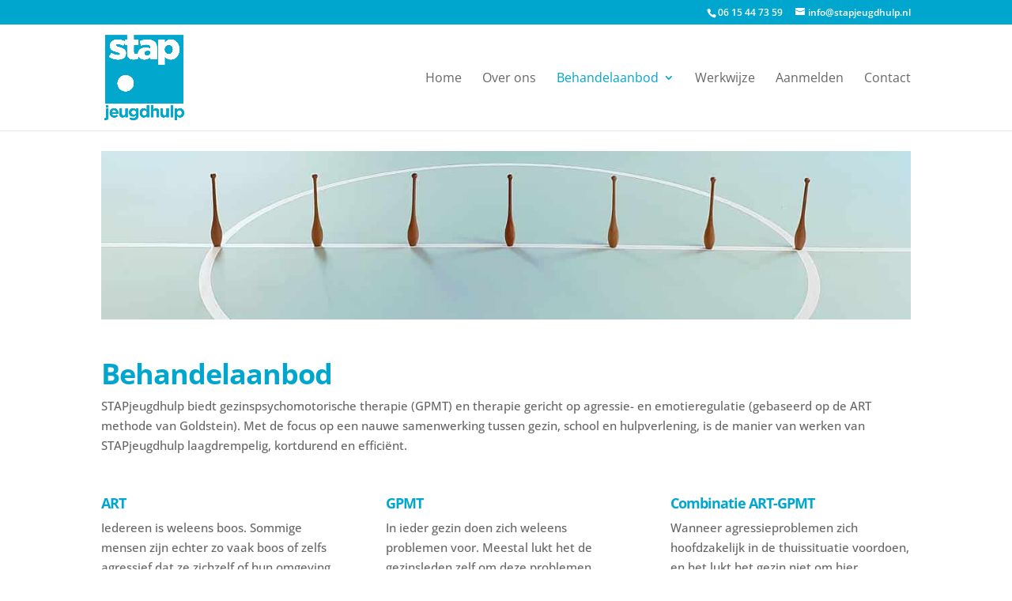

--- FILE ---
content_type: text/html; charset=utf-8
request_url: https://www.google.com/recaptcha/api2/anchor?ar=1&k=6LeqJIoiAAAAALwV9Zum2gTg4nVez9VXXtOwystB&co=aHR0cHM6Ly93d3cuc3RhcGpldWdkaHVscC5ubDo0NDM.&hl=en&v=PoyoqOPhxBO7pBk68S4YbpHZ&size=invisible&anchor-ms=20000&execute-ms=30000&cb=pt4bzs6x2trt
body_size: 48730
content:
<!DOCTYPE HTML><html dir="ltr" lang="en"><head><meta http-equiv="Content-Type" content="text/html; charset=UTF-8">
<meta http-equiv="X-UA-Compatible" content="IE=edge">
<title>reCAPTCHA</title>
<style type="text/css">
/* cyrillic-ext */
@font-face {
  font-family: 'Roboto';
  font-style: normal;
  font-weight: 400;
  font-stretch: 100%;
  src: url(//fonts.gstatic.com/s/roboto/v48/KFO7CnqEu92Fr1ME7kSn66aGLdTylUAMa3GUBHMdazTgWw.woff2) format('woff2');
  unicode-range: U+0460-052F, U+1C80-1C8A, U+20B4, U+2DE0-2DFF, U+A640-A69F, U+FE2E-FE2F;
}
/* cyrillic */
@font-face {
  font-family: 'Roboto';
  font-style: normal;
  font-weight: 400;
  font-stretch: 100%;
  src: url(//fonts.gstatic.com/s/roboto/v48/KFO7CnqEu92Fr1ME7kSn66aGLdTylUAMa3iUBHMdazTgWw.woff2) format('woff2');
  unicode-range: U+0301, U+0400-045F, U+0490-0491, U+04B0-04B1, U+2116;
}
/* greek-ext */
@font-face {
  font-family: 'Roboto';
  font-style: normal;
  font-weight: 400;
  font-stretch: 100%;
  src: url(//fonts.gstatic.com/s/roboto/v48/KFO7CnqEu92Fr1ME7kSn66aGLdTylUAMa3CUBHMdazTgWw.woff2) format('woff2');
  unicode-range: U+1F00-1FFF;
}
/* greek */
@font-face {
  font-family: 'Roboto';
  font-style: normal;
  font-weight: 400;
  font-stretch: 100%;
  src: url(//fonts.gstatic.com/s/roboto/v48/KFO7CnqEu92Fr1ME7kSn66aGLdTylUAMa3-UBHMdazTgWw.woff2) format('woff2');
  unicode-range: U+0370-0377, U+037A-037F, U+0384-038A, U+038C, U+038E-03A1, U+03A3-03FF;
}
/* math */
@font-face {
  font-family: 'Roboto';
  font-style: normal;
  font-weight: 400;
  font-stretch: 100%;
  src: url(//fonts.gstatic.com/s/roboto/v48/KFO7CnqEu92Fr1ME7kSn66aGLdTylUAMawCUBHMdazTgWw.woff2) format('woff2');
  unicode-range: U+0302-0303, U+0305, U+0307-0308, U+0310, U+0312, U+0315, U+031A, U+0326-0327, U+032C, U+032F-0330, U+0332-0333, U+0338, U+033A, U+0346, U+034D, U+0391-03A1, U+03A3-03A9, U+03B1-03C9, U+03D1, U+03D5-03D6, U+03F0-03F1, U+03F4-03F5, U+2016-2017, U+2034-2038, U+203C, U+2040, U+2043, U+2047, U+2050, U+2057, U+205F, U+2070-2071, U+2074-208E, U+2090-209C, U+20D0-20DC, U+20E1, U+20E5-20EF, U+2100-2112, U+2114-2115, U+2117-2121, U+2123-214F, U+2190, U+2192, U+2194-21AE, U+21B0-21E5, U+21F1-21F2, U+21F4-2211, U+2213-2214, U+2216-22FF, U+2308-230B, U+2310, U+2319, U+231C-2321, U+2336-237A, U+237C, U+2395, U+239B-23B7, U+23D0, U+23DC-23E1, U+2474-2475, U+25AF, U+25B3, U+25B7, U+25BD, U+25C1, U+25CA, U+25CC, U+25FB, U+266D-266F, U+27C0-27FF, U+2900-2AFF, U+2B0E-2B11, U+2B30-2B4C, U+2BFE, U+3030, U+FF5B, U+FF5D, U+1D400-1D7FF, U+1EE00-1EEFF;
}
/* symbols */
@font-face {
  font-family: 'Roboto';
  font-style: normal;
  font-weight: 400;
  font-stretch: 100%;
  src: url(//fonts.gstatic.com/s/roboto/v48/KFO7CnqEu92Fr1ME7kSn66aGLdTylUAMaxKUBHMdazTgWw.woff2) format('woff2');
  unicode-range: U+0001-000C, U+000E-001F, U+007F-009F, U+20DD-20E0, U+20E2-20E4, U+2150-218F, U+2190, U+2192, U+2194-2199, U+21AF, U+21E6-21F0, U+21F3, U+2218-2219, U+2299, U+22C4-22C6, U+2300-243F, U+2440-244A, U+2460-24FF, U+25A0-27BF, U+2800-28FF, U+2921-2922, U+2981, U+29BF, U+29EB, U+2B00-2BFF, U+4DC0-4DFF, U+FFF9-FFFB, U+10140-1018E, U+10190-1019C, U+101A0, U+101D0-101FD, U+102E0-102FB, U+10E60-10E7E, U+1D2C0-1D2D3, U+1D2E0-1D37F, U+1F000-1F0FF, U+1F100-1F1AD, U+1F1E6-1F1FF, U+1F30D-1F30F, U+1F315, U+1F31C, U+1F31E, U+1F320-1F32C, U+1F336, U+1F378, U+1F37D, U+1F382, U+1F393-1F39F, U+1F3A7-1F3A8, U+1F3AC-1F3AF, U+1F3C2, U+1F3C4-1F3C6, U+1F3CA-1F3CE, U+1F3D4-1F3E0, U+1F3ED, U+1F3F1-1F3F3, U+1F3F5-1F3F7, U+1F408, U+1F415, U+1F41F, U+1F426, U+1F43F, U+1F441-1F442, U+1F444, U+1F446-1F449, U+1F44C-1F44E, U+1F453, U+1F46A, U+1F47D, U+1F4A3, U+1F4B0, U+1F4B3, U+1F4B9, U+1F4BB, U+1F4BF, U+1F4C8-1F4CB, U+1F4D6, U+1F4DA, U+1F4DF, U+1F4E3-1F4E6, U+1F4EA-1F4ED, U+1F4F7, U+1F4F9-1F4FB, U+1F4FD-1F4FE, U+1F503, U+1F507-1F50B, U+1F50D, U+1F512-1F513, U+1F53E-1F54A, U+1F54F-1F5FA, U+1F610, U+1F650-1F67F, U+1F687, U+1F68D, U+1F691, U+1F694, U+1F698, U+1F6AD, U+1F6B2, U+1F6B9-1F6BA, U+1F6BC, U+1F6C6-1F6CF, U+1F6D3-1F6D7, U+1F6E0-1F6EA, U+1F6F0-1F6F3, U+1F6F7-1F6FC, U+1F700-1F7FF, U+1F800-1F80B, U+1F810-1F847, U+1F850-1F859, U+1F860-1F887, U+1F890-1F8AD, U+1F8B0-1F8BB, U+1F8C0-1F8C1, U+1F900-1F90B, U+1F93B, U+1F946, U+1F984, U+1F996, U+1F9E9, U+1FA00-1FA6F, U+1FA70-1FA7C, U+1FA80-1FA89, U+1FA8F-1FAC6, U+1FACE-1FADC, U+1FADF-1FAE9, U+1FAF0-1FAF8, U+1FB00-1FBFF;
}
/* vietnamese */
@font-face {
  font-family: 'Roboto';
  font-style: normal;
  font-weight: 400;
  font-stretch: 100%;
  src: url(//fonts.gstatic.com/s/roboto/v48/KFO7CnqEu92Fr1ME7kSn66aGLdTylUAMa3OUBHMdazTgWw.woff2) format('woff2');
  unicode-range: U+0102-0103, U+0110-0111, U+0128-0129, U+0168-0169, U+01A0-01A1, U+01AF-01B0, U+0300-0301, U+0303-0304, U+0308-0309, U+0323, U+0329, U+1EA0-1EF9, U+20AB;
}
/* latin-ext */
@font-face {
  font-family: 'Roboto';
  font-style: normal;
  font-weight: 400;
  font-stretch: 100%;
  src: url(//fonts.gstatic.com/s/roboto/v48/KFO7CnqEu92Fr1ME7kSn66aGLdTylUAMa3KUBHMdazTgWw.woff2) format('woff2');
  unicode-range: U+0100-02BA, U+02BD-02C5, U+02C7-02CC, U+02CE-02D7, U+02DD-02FF, U+0304, U+0308, U+0329, U+1D00-1DBF, U+1E00-1E9F, U+1EF2-1EFF, U+2020, U+20A0-20AB, U+20AD-20C0, U+2113, U+2C60-2C7F, U+A720-A7FF;
}
/* latin */
@font-face {
  font-family: 'Roboto';
  font-style: normal;
  font-weight: 400;
  font-stretch: 100%;
  src: url(//fonts.gstatic.com/s/roboto/v48/KFO7CnqEu92Fr1ME7kSn66aGLdTylUAMa3yUBHMdazQ.woff2) format('woff2');
  unicode-range: U+0000-00FF, U+0131, U+0152-0153, U+02BB-02BC, U+02C6, U+02DA, U+02DC, U+0304, U+0308, U+0329, U+2000-206F, U+20AC, U+2122, U+2191, U+2193, U+2212, U+2215, U+FEFF, U+FFFD;
}
/* cyrillic-ext */
@font-face {
  font-family: 'Roboto';
  font-style: normal;
  font-weight: 500;
  font-stretch: 100%;
  src: url(//fonts.gstatic.com/s/roboto/v48/KFO7CnqEu92Fr1ME7kSn66aGLdTylUAMa3GUBHMdazTgWw.woff2) format('woff2');
  unicode-range: U+0460-052F, U+1C80-1C8A, U+20B4, U+2DE0-2DFF, U+A640-A69F, U+FE2E-FE2F;
}
/* cyrillic */
@font-face {
  font-family: 'Roboto';
  font-style: normal;
  font-weight: 500;
  font-stretch: 100%;
  src: url(//fonts.gstatic.com/s/roboto/v48/KFO7CnqEu92Fr1ME7kSn66aGLdTylUAMa3iUBHMdazTgWw.woff2) format('woff2');
  unicode-range: U+0301, U+0400-045F, U+0490-0491, U+04B0-04B1, U+2116;
}
/* greek-ext */
@font-face {
  font-family: 'Roboto';
  font-style: normal;
  font-weight: 500;
  font-stretch: 100%;
  src: url(//fonts.gstatic.com/s/roboto/v48/KFO7CnqEu92Fr1ME7kSn66aGLdTylUAMa3CUBHMdazTgWw.woff2) format('woff2');
  unicode-range: U+1F00-1FFF;
}
/* greek */
@font-face {
  font-family: 'Roboto';
  font-style: normal;
  font-weight: 500;
  font-stretch: 100%;
  src: url(//fonts.gstatic.com/s/roboto/v48/KFO7CnqEu92Fr1ME7kSn66aGLdTylUAMa3-UBHMdazTgWw.woff2) format('woff2');
  unicode-range: U+0370-0377, U+037A-037F, U+0384-038A, U+038C, U+038E-03A1, U+03A3-03FF;
}
/* math */
@font-face {
  font-family: 'Roboto';
  font-style: normal;
  font-weight: 500;
  font-stretch: 100%;
  src: url(//fonts.gstatic.com/s/roboto/v48/KFO7CnqEu92Fr1ME7kSn66aGLdTylUAMawCUBHMdazTgWw.woff2) format('woff2');
  unicode-range: U+0302-0303, U+0305, U+0307-0308, U+0310, U+0312, U+0315, U+031A, U+0326-0327, U+032C, U+032F-0330, U+0332-0333, U+0338, U+033A, U+0346, U+034D, U+0391-03A1, U+03A3-03A9, U+03B1-03C9, U+03D1, U+03D5-03D6, U+03F0-03F1, U+03F4-03F5, U+2016-2017, U+2034-2038, U+203C, U+2040, U+2043, U+2047, U+2050, U+2057, U+205F, U+2070-2071, U+2074-208E, U+2090-209C, U+20D0-20DC, U+20E1, U+20E5-20EF, U+2100-2112, U+2114-2115, U+2117-2121, U+2123-214F, U+2190, U+2192, U+2194-21AE, U+21B0-21E5, U+21F1-21F2, U+21F4-2211, U+2213-2214, U+2216-22FF, U+2308-230B, U+2310, U+2319, U+231C-2321, U+2336-237A, U+237C, U+2395, U+239B-23B7, U+23D0, U+23DC-23E1, U+2474-2475, U+25AF, U+25B3, U+25B7, U+25BD, U+25C1, U+25CA, U+25CC, U+25FB, U+266D-266F, U+27C0-27FF, U+2900-2AFF, U+2B0E-2B11, U+2B30-2B4C, U+2BFE, U+3030, U+FF5B, U+FF5D, U+1D400-1D7FF, U+1EE00-1EEFF;
}
/* symbols */
@font-face {
  font-family: 'Roboto';
  font-style: normal;
  font-weight: 500;
  font-stretch: 100%;
  src: url(//fonts.gstatic.com/s/roboto/v48/KFO7CnqEu92Fr1ME7kSn66aGLdTylUAMaxKUBHMdazTgWw.woff2) format('woff2');
  unicode-range: U+0001-000C, U+000E-001F, U+007F-009F, U+20DD-20E0, U+20E2-20E4, U+2150-218F, U+2190, U+2192, U+2194-2199, U+21AF, U+21E6-21F0, U+21F3, U+2218-2219, U+2299, U+22C4-22C6, U+2300-243F, U+2440-244A, U+2460-24FF, U+25A0-27BF, U+2800-28FF, U+2921-2922, U+2981, U+29BF, U+29EB, U+2B00-2BFF, U+4DC0-4DFF, U+FFF9-FFFB, U+10140-1018E, U+10190-1019C, U+101A0, U+101D0-101FD, U+102E0-102FB, U+10E60-10E7E, U+1D2C0-1D2D3, U+1D2E0-1D37F, U+1F000-1F0FF, U+1F100-1F1AD, U+1F1E6-1F1FF, U+1F30D-1F30F, U+1F315, U+1F31C, U+1F31E, U+1F320-1F32C, U+1F336, U+1F378, U+1F37D, U+1F382, U+1F393-1F39F, U+1F3A7-1F3A8, U+1F3AC-1F3AF, U+1F3C2, U+1F3C4-1F3C6, U+1F3CA-1F3CE, U+1F3D4-1F3E0, U+1F3ED, U+1F3F1-1F3F3, U+1F3F5-1F3F7, U+1F408, U+1F415, U+1F41F, U+1F426, U+1F43F, U+1F441-1F442, U+1F444, U+1F446-1F449, U+1F44C-1F44E, U+1F453, U+1F46A, U+1F47D, U+1F4A3, U+1F4B0, U+1F4B3, U+1F4B9, U+1F4BB, U+1F4BF, U+1F4C8-1F4CB, U+1F4D6, U+1F4DA, U+1F4DF, U+1F4E3-1F4E6, U+1F4EA-1F4ED, U+1F4F7, U+1F4F9-1F4FB, U+1F4FD-1F4FE, U+1F503, U+1F507-1F50B, U+1F50D, U+1F512-1F513, U+1F53E-1F54A, U+1F54F-1F5FA, U+1F610, U+1F650-1F67F, U+1F687, U+1F68D, U+1F691, U+1F694, U+1F698, U+1F6AD, U+1F6B2, U+1F6B9-1F6BA, U+1F6BC, U+1F6C6-1F6CF, U+1F6D3-1F6D7, U+1F6E0-1F6EA, U+1F6F0-1F6F3, U+1F6F7-1F6FC, U+1F700-1F7FF, U+1F800-1F80B, U+1F810-1F847, U+1F850-1F859, U+1F860-1F887, U+1F890-1F8AD, U+1F8B0-1F8BB, U+1F8C0-1F8C1, U+1F900-1F90B, U+1F93B, U+1F946, U+1F984, U+1F996, U+1F9E9, U+1FA00-1FA6F, U+1FA70-1FA7C, U+1FA80-1FA89, U+1FA8F-1FAC6, U+1FACE-1FADC, U+1FADF-1FAE9, U+1FAF0-1FAF8, U+1FB00-1FBFF;
}
/* vietnamese */
@font-face {
  font-family: 'Roboto';
  font-style: normal;
  font-weight: 500;
  font-stretch: 100%;
  src: url(//fonts.gstatic.com/s/roboto/v48/KFO7CnqEu92Fr1ME7kSn66aGLdTylUAMa3OUBHMdazTgWw.woff2) format('woff2');
  unicode-range: U+0102-0103, U+0110-0111, U+0128-0129, U+0168-0169, U+01A0-01A1, U+01AF-01B0, U+0300-0301, U+0303-0304, U+0308-0309, U+0323, U+0329, U+1EA0-1EF9, U+20AB;
}
/* latin-ext */
@font-face {
  font-family: 'Roboto';
  font-style: normal;
  font-weight: 500;
  font-stretch: 100%;
  src: url(//fonts.gstatic.com/s/roboto/v48/KFO7CnqEu92Fr1ME7kSn66aGLdTylUAMa3KUBHMdazTgWw.woff2) format('woff2');
  unicode-range: U+0100-02BA, U+02BD-02C5, U+02C7-02CC, U+02CE-02D7, U+02DD-02FF, U+0304, U+0308, U+0329, U+1D00-1DBF, U+1E00-1E9F, U+1EF2-1EFF, U+2020, U+20A0-20AB, U+20AD-20C0, U+2113, U+2C60-2C7F, U+A720-A7FF;
}
/* latin */
@font-face {
  font-family: 'Roboto';
  font-style: normal;
  font-weight: 500;
  font-stretch: 100%;
  src: url(//fonts.gstatic.com/s/roboto/v48/KFO7CnqEu92Fr1ME7kSn66aGLdTylUAMa3yUBHMdazQ.woff2) format('woff2');
  unicode-range: U+0000-00FF, U+0131, U+0152-0153, U+02BB-02BC, U+02C6, U+02DA, U+02DC, U+0304, U+0308, U+0329, U+2000-206F, U+20AC, U+2122, U+2191, U+2193, U+2212, U+2215, U+FEFF, U+FFFD;
}
/* cyrillic-ext */
@font-face {
  font-family: 'Roboto';
  font-style: normal;
  font-weight: 900;
  font-stretch: 100%;
  src: url(//fonts.gstatic.com/s/roboto/v48/KFO7CnqEu92Fr1ME7kSn66aGLdTylUAMa3GUBHMdazTgWw.woff2) format('woff2');
  unicode-range: U+0460-052F, U+1C80-1C8A, U+20B4, U+2DE0-2DFF, U+A640-A69F, U+FE2E-FE2F;
}
/* cyrillic */
@font-face {
  font-family: 'Roboto';
  font-style: normal;
  font-weight: 900;
  font-stretch: 100%;
  src: url(//fonts.gstatic.com/s/roboto/v48/KFO7CnqEu92Fr1ME7kSn66aGLdTylUAMa3iUBHMdazTgWw.woff2) format('woff2');
  unicode-range: U+0301, U+0400-045F, U+0490-0491, U+04B0-04B1, U+2116;
}
/* greek-ext */
@font-face {
  font-family: 'Roboto';
  font-style: normal;
  font-weight: 900;
  font-stretch: 100%;
  src: url(//fonts.gstatic.com/s/roboto/v48/KFO7CnqEu92Fr1ME7kSn66aGLdTylUAMa3CUBHMdazTgWw.woff2) format('woff2');
  unicode-range: U+1F00-1FFF;
}
/* greek */
@font-face {
  font-family: 'Roboto';
  font-style: normal;
  font-weight: 900;
  font-stretch: 100%;
  src: url(//fonts.gstatic.com/s/roboto/v48/KFO7CnqEu92Fr1ME7kSn66aGLdTylUAMa3-UBHMdazTgWw.woff2) format('woff2');
  unicode-range: U+0370-0377, U+037A-037F, U+0384-038A, U+038C, U+038E-03A1, U+03A3-03FF;
}
/* math */
@font-face {
  font-family: 'Roboto';
  font-style: normal;
  font-weight: 900;
  font-stretch: 100%;
  src: url(//fonts.gstatic.com/s/roboto/v48/KFO7CnqEu92Fr1ME7kSn66aGLdTylUAMawCUBHMdazTgWw.woff2) format('woff2');
  unicode-range: U+0302-0303, U+0305, U+0307-0308, U+0310, U+0312, U+0315, U+031A, U+0326-0327, U+032C, U+032F-0330, U+0332-0333, U+0338, U+033A, U+0346, U+034D, U+0391-03A1, U+03A3-03A9, U+03B1-03C9, U+03D1, U+03D5-03D6, U+03F0-03F1, U+03F4-03F5, U+2016-2017, U+2034-2038, U+203C, U+2040, U+2043, U+2047, U+2050, U+2057, U+205F, U+2070-2071, U+2074-208E, U+2090-209C, U+20D0-20DC, U+20E1, U+20E5-20EF, U+2100-2112, U+2114-2115, U+2117-2121, U+2123-214F, U+2190, U+2192, U+2194-21AE, U+21B0-21E5, U+21F1-21F2, U+21F4-2211, U+2213-2214, U+2216-22FF, U+2308-230B, U+2310, U+2319, U+231C-2321, U+2336-237A, U+237C, U+2395, U+239B-23B7, U+23D0, U+23DC-23E1, U+2474-2475, U+25AF, U+25B3, U+25B7, U+25BD, U+25C1, U+25CA, U+25CC, U+25FB, U+266D-266F, U+27C0-27FF, U+2900-2AFF, U+2B0E-2B11, U+2B30-2B4C, U+2BFE, U+3030, U+FF5B, U+FF5D, U+1D400-1D7FF, U+1EE00-1EEFF;
}
/* symbols */
@font-face {
  font-family: 'Roboto';
  font-style: normal;
  font-weight: 900;
  font-stretch: 100%;
  src: url(//fonts.gstatic.com/s/roboto/v48/KFO7CnqEu92Fr1ME7kSn66aGLdTylUAMaxKUBHMdazTgWw.woff2) format('woff2');
  unicode-range: U+0001-000C, U+000E-001F, U+007F-009F, U+20DD-20E0, U+20E2-20E4, U+2150-218F, U+2190, U+2192, U+2194-2199, U+21AF, U+21E6-21F0, U+21F3, U+2218-2219, U+2299, U+22C4-22C6, U+2300-243F, U+2440-244A, U+2460-24FF, U+25A0-27BF, U+2800-28FF, U+2921-2922, U+2981, U+29BF, U+29EB, U+2B00-2BFF, U+4DC0-4DFF, U+FFF9-FFFB, U+10140-1018E, U+10190-1019C, U+101A0, U+101D0-101FD, U+102E0-102FB, U+10E60-10E7E, U+1D2C0-1D2D3, U+1D2E0-1D37F, U+1F000-1F0FF, U+1F100-1F1AD, U+1F1E6-1F1FF, U+1F30D-1F30F, U+1F315, U+1F31C, U+1F31E, U+1F320-1F32C, U+1F336, U+1F378, U+1F37D, U+1F382, U+1F393-1F39F, U+1F3A7-1F3A8, U+1F3AC-1F3AF, U+1F3C2, U+1F3C4-1F3C6, U+1F3CA-1F3CE, U+1F3D4-1F3E0, U+1F3ED, U+1F3F1-1F3F3, U+1F3F5-1F3F7, U+1F408, U+1F415, U+1F41F, U+1F426, U+1F43F, U+1F441-1F442, U+1F444, U+1F446-1F449, U+1F44C-1F44E, U+1F453, U+1F46A, U+1F47D, U+1F4A3, U+1F4B0, U+1F4B3, U+1F4B9, U+1F4BB, U+1F4BF, U+1F4C8-1F4CB, U+1F4D6, U+1F4DA, U+1F4DF, U+1F4E3-1F4E6, U+1F4EA-1F4ED, U+1F4F7, U+1F4F9-1F4FB, U+1F4FD-1F4FE, U+1F503, U+1F507-1F50B, U+1F50D, U+1F512-1F513, U+1F53E-1F54A, U+1F54F-1F5FA, U+1F610, U+1F650-1F67F, U+1F687, U+1F68D, U+1F691, U+1F694, U+1F698, U+1F6AD, U+1F6B2, U+1F6B9-1F6BA, U+1F6BC, U+1F6C6-1F6CF, U+1F6D3-1F6D7, U+1F6E0-1F6EA, U+1F6F0-1F6F3, U+1F6F7-1F6FC, U+1F700-1F7FF, U+1F800-1F80B, U+1F810-1F847, U+1F850-1F859, U+1F860-1F887, U+1F890-1F8AD, U+1F8B0-1F8BB, U+1F8C0-1F8C1, U+1F900-1F90B, U+1F93B, U+1F946, U+1F984, U+1F996, U+1F9E9, U+1FA00-1FA6F, U+1FA70-1FA7C, U+1FA80-1FA89, U+1FA8F-1FAC6, U+1FACE-1FADC, U+1FADF-1FAE9, U+1FAF0-1FAF8, U+1FB00-1FBFF;
}
/* vietnamese */
@font-face {
  font-family: 'Roboto';
  font-style: normal;
  font-weight: 900;
  font-stretch: 100%;
  src: url(//fonts.gstatic.com/s/roboto/v48/KFO7CnqEu92Fr1ME7kSn66aGLdTylUAMa3OUBHMdazTgWw.woff2) format('woff2');
  unicode-range: U+0102-0103, U+0110-0111, U+0128-0129, U+0168-0169, U+01A0-01A1, U+01AF-01B0, U+0300-0301, U+0303-0304, U+0308-0309, U+0323, U+0329, U+1EA0-1EF9, U+20AB;
}
/* latin-ext */
@font-face {
  font-family: 'Roboto';
  font-style: normal;
  font-weight: 900;
  font-stretch: 100%;
  src: url(//fonts.gstatic.com/s/roboto/v48/KFO7CnqEu92Fr1ME7kSn66aGLdTylUAMa3KUBHMdazTgWw.woff2) format('woff2');
  unicode-range: U+0100-02BA, U+02BD-02C5, U+02C7-02CC, U+02CE-02D7, U+02DD-02FF, U+0304, U+0308, U+0329, U+1D00-1DBF, U+1E00-1E9F, U+1EF2-1EFF, U+2020, U+20A0-20AB, U+20AD-20C0, U+2113, U+2C60-2C7F, U+A720-A7FF;
}
/* latin */
@font-face {
  font-family: 'Roboto';
  font-style: normal;
  font-weight: 900;
  font-stretch: 100%;
  src: url(//fonts.gstatic.com/s/roboto/v48/KFO7CnqEu92Fr1ME7kSn66aGLdTylUAMa3yUBHMdazQ.woff2) format('woff2');
  unicode-range: U+0000-00FF, U+0131, U+0152-0153, U+02BB-02BC, U+02C6, U+02DA, U+02DC, U+0304, U+0308, U+0329, U+2000-206F, U+20AC, U+2122, U+2191, U+2193, U+2212, U+2215, U+FEFF, U+FFFD;
}

</style>
<link rel="stylesheet" type="text/css" href="https://www.gstatic.com/recaptcha/releases/PoyoqOPhxBO7pBk68S4YbpHZ/styles__ltr.css">
<script nonce="TPsc-B2hnxaYOCwxQyt_pw" type="text/javascript">window['__recaptcha_api'] = 'https://www.google.com/recaptcha/api2/';</script>
<script type="text/javascript" src="https://www.gstatic.com/recaptcha/releases/PoyoqOPhxBO7pBk68S4YbpHZ/recaptcha__en.js" nonce="TPsc-B2hnxaYOCwxQyt_pw">
      
    </script></head>
<body><div id="rc-anchor-alert" class="rc-anchor-alert"></div>
<input type="hidden" id="recaptcha-token" value="[base64]">
<script type="text/javascript" nonce="TPsc-B2hnxaYOCwxQyt_pw">
      recaptcha.anchor.Main.init("[\x22ainput\x22,[\x22bgdata\x22,\x22\x22,\[base64]/[base64]/[base64]/bmV3IHJbeF0oY1swXSk6RT09Mj9uZXcgclt4XShjWzBdLGNbMV0pOkU9PTM/bmV3IHJbeF0oY1swXSxjWzFdLGNbMl0pOkU9PTQ/[base64]/[base64]/[base64]/[base64]/[base64]/[base64]/[base64]/[base64]\x22,\[base64]\\u003d\x22,\[base64]/CmsKgwq0cccOMKsKbwqcZNMKbScOMwq3DuT4swoEQRBPDg8KAWsOXDMOtwpFJw6HCp8OZFQZOQ8KIM8OLXMKOMgBLCsKFw6bCoQHDlMOswpdtD8KxCl4qZMOCwoLCgsOmaMOWw4URM8Onw5IMWU/[base64]/[base64]/[base64]/[base64]/MMOsw6QTw6lGb3bCqcO1wodMJR/CoD5XwpvDscKPNsO8wpR7LMKzwonDsMOcw73DgTDCosKGw5hdVTvDnMKbZcKwG8KsWAtXNBBjWh/[base64]/w75cwoA2wqPCqMKkPcOEE3VwMMKfwq5nBsOaw4fDssKqw6BxB8Oqw4x0C3J4e8OBbl/Cq8Otwphdw6xsw6rDvcOFK8KoVXHDv8OLwo0kEcOMeQpDBMONYUk4Cn93QMKHRHnCtivCqjRfIFjCg0YWw6hBw5Ahw6zCkMKDwpfCjcKcMcKyAGfDqV/Dnh03OcK7XcKiawVOw6vCoQp7eMOWw7ljwrc0wq1Qwr5Sw5PCnMOccsKBe8O+SU5FwrAiw60zw7/Dl1IZAjHDnk5kIG5dw7lCEk0xwoRQRB7DrMKhEQA2NWoow7jCmB1VTMKBw4ELw5bClMKsDBRPw6HDmGlNw5FlK1TCghFkLMOZwotvw7zCgsKRTcOOLX7DoWtOw6rCl8KZMgJFw5/CpDU6w6TCpADDmcK1woAQe8OVwqBaYcORLRLDniBOwppFwqEUwqzCqTfDnMKsPQvDhTTDoiHDmC3CoH1awr1laVfCplHDvFoQdMOWw6nDsMKaBg/[base64]/DmWPDsMOjwqQ4A8KUw4fCrGrCscK9TMOaw6M2FsK5wrHDlW3DlDfCvMKJwprCtzDDvcK2bsOGw6fCpX4eIMKYwqNXcsOyVhl6Y8Kdw5ATwpBvw4/DtVcowrbDnWxFR3QpMMKxXzseCXrDslxccgJcICIPZSHDuw/Dsg7CsQ3Ct8K8PTXDiTrDj3Fqw6fDpC0jwrIaw4TDklfDrXRlSBHCrW8SwpLDsmXDv8OTTGPDoEp/[base64]/[base64]/Dsg/Drl8ZwpXDpA/Cg8KSBAZYUwnDuHjCp3IVD0ZDw5jCuMOTwqLDs8OYA8OBByIlw5l8woNFw7TDt8Kmwod/C8ObQ2o6K8ORw4cdw5s/aClMw5EiC8OTw5oKw6PDpcKow7xowoDDrMOqOcOHc8KtGMK9w7HDo8O+woYRURU7TUQ/[base64]/CqjzCsW7Ci8Ozw7rDoMOXbD3CkHHCpR0ow7AZw4dYERElwrTDh8K+Jn8oe8Onw6gtOX08wrhoHzPChXh8csOmwqMgwpBwIcOUVsKwChMsw43DhwZTK1M4WcKgw6QdccKxw7PCtkYEwpfCjMO/w4pgw4plw4zCgcKLwpvCnMOpMWrDncKywrpew7l/wpJ7wokAeMKVL8OOwpcPw6kyEh7CjE/[base64]/DqsKETcKIwqMnBlk2UsO1w4UqMMKHw5rDtsOxPcOpMQ5+w7LDi3fDkcOTIiLCjMKdVm02w53Dl2DDhhnDrGI1wpZswoFZw7xrwqXCvQPCjyvDkyBFw6ciw4wPw5TChMKzwpTCmMOaOFrCvsOrHB0fwrJYwpl4wql7w6oQEXVww6fDt8Onw6XCvcKewrVjWQxYwpNBW3/Cg8O6wrPCg8Kmwr4hw7sIAVpoUzFbSXd7w6JIwrPCqcKdwqTCpiXCkMKQw4nDhHdFw79pw69ew73DjyjDq8OTw6PCsMOMw7HCpDsXZsKIdMKBw7N5fcKnwrvDncOREsO4VcK7worChHwrw5tIw6DDhcKvCcOoGknCocOCw4Fxw6vCh8Ocw5fDnyUDw6/Dk8Kjw4RywqLDhXJiwowtMcKWwqrCkMKoKSPCpsOLwoVLGMOTUcKnw4TDnXLClHsDwrXDvSVKw5VESMKdwo8DSMK4bMKYXhRiw7k1bMOrUcO0BsKTX8OES8KrR1BFw4ldw4fDn8OswrLDnsOyXsOKEsKpdMKmw6bDjAMCTsOJNMK/SMKwwqZFwqvDrUfCjXB5wqdDMizDj34Lag7CrcKcwqYIwowWUsK4QMKBw7bChMKOA2vCn8OVVMO/TSgDOsOaZz8jOMO3w7UXw4DDhA7Dnz3DlClWGU4jQMKJwrbDjcK0cV7Du8OzCcOaFcOMwp/[base64]/CksKlZhZtw5FOQMKPw4IRw417QkI5w4bDuSzCoiTDrcKDQcO6WGfCgD9PW8KHw4fCiMOswqLCnmtpJAjDkWDCiMOGw5PDpQ3ClhXDksKsRwTDrkDCl3TDiT7Dg3rDosObwpUyc8KhIGDCsXJ/LzzCmMOew64HwrcNbcOdwqdDwrTCi8O0w4wPwrbDqsKlw77CnDvDhQkVwrPDkC7CvQc8EVtyeC4EwpBqbsOcwrprw4RMwpjDiSfDtn9XBik9w6LCjMOkfA55wqDDk8KVw67CncOaLwrCvcKwYm3CgmnDr1TDhcK7w73ClQxow7QTZBBuNcKyDU/Dh3YIUXDDgsK4woHDssKWZSTDuMOJw44nBcKKw6PDk8OIw4zChcKbdsO0wrR+w40TwqvDi8O2wr/DocKyw7fDucKKwrPCsW5iEzbDkMOQAsKPF0d1wqZlwr3ChsK9w4PDij7CssKSwoPDhS9LMlEhclDCs2/[base64]/wqDDoDZSwrtmFUPDqmDCv8KDHgtfw44IRsKNwossHsK1wpARPlPCnBfCv0VYw6rCq8KYwrh/w4FZJVjCr8ONw5DCrgsIwrfDjTnDj8O3fVxAw7UoHMO0w6kuAsOmcsO2fcKhwqnDosKHwqgNMMKWw64kDgPCjhEQHFPDkAdXR8KPA8OKFj81w5p7wo3Ds8OVTcOKwo/[base64]/Cn8O3woo0GCnCpsKVwojDjMK5RMO5IA9gAHIgwq8Mw6ovw6ZMwpPCmgDCpMKpw5gEwoNRC8O9KiPCmxdOw6XCqcKhwqDCqTXDgF08ScOqZsKadMK+WsOEOV/CmDgNPxA/[base64]/wqIKw5/Dsj/[base64]/CmRbCjWJQccO/[base64]/Ct1TDol9dV8KpwqM4woExIn3Du8O5W1/[base64]/CmsKGw6PDpXrCpMK7CSlZblvDlMOCwpYCD2cPwoHDmhhTQ8KiwrAjWMKIH3nCpxfDlETDjBVLAjzCvcKywqZDPsO9Gm7CoMK6Iyp7wrjDg8Ktw7TDrGLDn3R0w40KSMK+a8KXR2QjwqPCqFvDgMOYKHvCtmZDwrfDn8Kzwo4TFMOxdFbCt8KNRG/Ckm5KW8KkBMKRwpPDhcKzOsKCPMOlIGcwwp7DhcKWw5nDmcKaISrDhsOZw5d+BcOLw7vDpMKCw5dUMiHCkMKSSCgEVCPDsMOqw7zCqcKwSG8sVsKSRsODwqcYw54sOnHCsMOew6QFw43DiH/CqTjDqsKET8KzeTw+AsKBwp96wq7Drm7Dm8OyeMOwWQ/DisK9fsKhw7YfVzNcLnhvSsOjRmDClsOnRcOxwqTDksOBDsO8w5plwobDhMKlw4Ygw74HFsOZEy5Xw4FBRMOpw45rwqwSwq3Dp8Ksw43CkALCsMO8SsKEEHVkeWxPRMOTacO+w5N/w6DDrMKRwqLCmcK7w5bDn1tzWwkeKTBgXydtwp7CrcK/EMOlezzCoWnDpsKGwq3CujbDkcKsw4tVKBjCgi1DwoEPZsO1wrgdwrFFG3TDmsOjAMOwwqZHQzQEw4nCs8O6CA3CksO8wqXDglLCucKHBntIwrxCw4Y6QsONwqhHYA7CgRRYw58DScOQJHrCsxHCgRvCtgloLMK1KMKNT8O3CsOWcsOTw68WJDFQGj/CucOSPDLCusKww6bDv1fCqcOqw6diaibDt0jCnXJkwpMGX8KTZcOawpd9XW4zVcKIwpNlJMKsUzHDmSvDgig6Sx8OY8KmwoVbecOjwqN3w6hYw4HCpg4rwogMBUHDtcKrLcOLIBrCpCFEBlHDvVTCiMO/ScO6ECcGZW3DosOpwqvDhCfClRY9wr7CoQPCg8KQwqzDn8OdCcOQw6zDucKhQiAfE8KTw7DDkm18wqzDomnCqcKVLkLCr3VxSHxtw7nDqE7CisKbwrbDrExJwoEpw7l/woosUkTCkxHDhcK0wpzDrcKFHcO5SnpdPS7DlMK4QkrDi25Qwo3DqmERw50/LwdEVhYPwpzCnsKoeSg1wrvClWFiw7wZwpLCoMKHYTLDvcKbwrHCrV7DuDVawpjCksK8BsKpwo3Cl8OOw6pYw4F1A8OcVsKIB8O6w5jCl8Oyw7XCmmrCixDCr8O9XsOlwq3CscOBVcK/[base64]/[base64]/w73CmUPDtsOxOHnDsB/Dp8O0BMO8O8KCwojCsFsuwrkcwro2M8KAwpl9wovDuUvDpsK7Gm/CsjdyacOWISfDqSIFMkJvfsK1wrnCgMOmw55/[base64]/[base64]/Dj8OewpQhLcOwwpbCuzvCjwMgw4RLIsOsw7vCtcKEw5TCv8O9QDfDvsOeNSXCvxt8RsK+wr87PhhTOzkiw41Rw7wZSGE5wrTDmMOPW3bCrwQfFMO/NWDCvcK3UsKGw5srEGLCqsKpIm7DpsKGDWA+YsOaUMOfAcKmw6jDv8OUw6Rxe8KVEsOLw4Eab0zDisKEYlzCsxltwrgowrBlJXvDhWlmwoZcNRrDqi/Ck8OGw7YCw65eWsK0CsOMDMO1McO8wpHDs8Otw7XDokczw7p4MXhoTVQXCcKKYcKALMKZaMOacwINwrw5w4LCrMKNI8K+ZcKWwrUZGMOUwpR+w47Di8Ogw6NPw4kzw7XDhR8/GjbDlcKQJMKwwr/CpcOMA8KgfsKWNkbDiMOow5DDihgnwqvCtsKAaMO0w48WW8OEw4nCun9/F3xOwostdj3ChmtDwqHClcKcwphywqDDisOdw4rCrsKyKDPCqFPCi1nDgcKqw5FqU8KwRMKOwpJhPjLChEjCq2NywpxVBR7CucKBw5/DkzIuBT9twqBew7Ajwpo8GBTDvULDmFZqwq1fwrkiw4x0w53Dq2rDmsK/wrzDpcO0XhUUw6rDth/DncK0wrvCjxjCoHYrUkYUw7/DrE/DlAdWccO1fcOqw6M7N8OJw6rCt8KyOMOPcHtlOSwpZsKhQ8K4woF7GUPCksKwwoF0DS4uwp8iTSTDkWrDiks6wpbDusK8CHDCu3osWMOfGMOQw5jDnyY3w5h5wpnCjRVuBcO/wo/DnMKEwrrDiMKAwptvF8KKwoMjwovDh0R4QmYaC8KNw4nDrcOIwpzChcOiNHEwYnVBFsKxwr5nw41owo3DkMObwoHCq2Uyw75HwoDCjsOqw6jCjsOPKDBiw5QyKjIGwp3DjQV7w4Rewq7Dn8KTwoIUJVlqNcO5w7N8wolKUjJXSMO/w74IPHI+ZErCrmLDlCYHw7vCrH3Dj8KyDF1sZ8KUwqXDoivCtRgKLx/DqcOOwqMVwrF2PcK7w73DuMK3wqvDucOgwpbCv8OnDsODwpLCvQ3DssKMwpsnRMKxKX1bwqTDkMOVw7bCmCTDrk9Xw5PDlno3w51Gw4vCs8OhEQ/CssOIwphew4TCtWdbAA3DjynCqsKdw7nDvcOmHcK4w4EzHMO8w5LCp8OKaC3Dl2vDqmR1wq/[base64]/NsKVwphlbMKDw4fDsmYADU48UsO8bMKywp/DiMOIwo4Xw4zDghLDoMKwwpYmw7Yuw6ECWUzDtw0nw63CiTLDoMKEasOnwrUbwqnDuMKVXMOjP8O9wplJJ0DCsCcuPcKOXMKEPMKnw69TMWnCv8K/RcO3woDCpMOQwrkqeC1Xw7/DicKxOsOJw5AcbFjDsDHCnMOaWcO2HWIKwrjCucKpw7obQ8O0wrR5GsONw6V2IMKXw6dGZsKcaz89wrNew7XCqcKMwoTCucK7VsOEwp/[base64]/DkMK3ByEHIsOHNmRowofDq8OkwpVRw5PDrFrDjzrCl8KrAmbDlnotCSx1DFcvw7Mhw77CiXrCjMOFwr/[base64]/DmxNFXcKOOMONwqd3GsOvKCBibMOWH8KGw7zDticfKEEswqrDnsK9cAHCt8KWw4PCqSnCg1vCklbCjHgcwr/CmcKswoPDswUcJ31xwrUrbsOSwp0dwpHDsgjDjUnDhXhaWArCucKww4TDk8OEeAjDulPCt3rDly7CvMKUbsKTFcK3wqoQEsOGw6hWccKuwoYsNsOaw65fIlZzVTnDqsOZMjTCsgvDkTTDsC/Dtm1/CcOSOVc9w4vCv8Kow4xhwrING8O9WhPDoi7CjsKzw7FtRX3Ds8ODwrcfY8OfwpLCtMKrbsOFwrvCvggwwpzDrkd/fcO/wpfCgMONZcKVMMOYw5sOYcOew6NcfcO7wrbDizXCl8KLKlzCncOtX8OhE8Opw7vDlMOyQT3DjcOewpjCkMO8fMOmwqbDv8Oew7VUwo8nDShHw6d8FAZtejnDqEfDrsOOTMK1UMOQw7s/[base64]/[base64]/CkkrCrTFaw55YwopkEBbDgB/DvcKLw4BnKMO/woDCucOnLCQow69bQ1kXw60SMMKsw79jwoBqwroiccKdNsKAwpxkTBBjFnvCgi9tMUvCpsKZAcKfG8OSBcK+PmsIw6Q3cx3DrlnCo8Oaw63Dr8OswrBxPHnDrMOUMEzClSJAJn50Y8KfOMK2QcK/wpDCgQLDgcOVw7/DuEclOw94w5/[base64]/CqmRvw6oIF8K5Kw3CoMOQwrzDg8OwNMKDd8KcOUstw7RMwqoKAcOlw5nDki/DgDtAdMK+PcK8w6zClMKFwpjCgMOAwrbCqcKcZMOmYTBwMsOjN2XDv8Ogw48iXzA6LH3DpcKcw6fDlW5aw7odwrUEJAvDksOPw6zDlsOMwpFra8KVworDr3TDpMKeNDEOwqrDl20BRsOow6YJw58+fMKtXi1pa0thw5BDwoTCoQcXw7LDicKeET/DmcKgw5jDuMOfwoPCscK+woRtwph8w6rDpnYAwqTDi0s+w4rDl8K9wpppw6zCpyUJwpfCvmDCnMKPwq4Lw7EHQsO+HCxiwoTDtBPCoyvDql/DuUnCgMK7Nh1ywrcEw4/CqR/ClMO6w78VwpB3DsOiwp3DjsK6wq3CoxoAw5/DrMO/MC8DwqvCnA1+SlRbw7bCkB0VMWLChwLDgWvCg8Ovw7TDjW3CviDDm8KwFQp1wqPDq8OMwpLCh8OwV8Kvw7QLFyHDmRRpwp7DgWpzTcOOXsKTbi/Cg8O8OMOdWsKiwrpiw6vDom/Dt8OSCsKbY8Onw794AMOowrcDwofDgcOFaHILf8Ksw7VzRcKLWknDi8Oewrx1TcOBw43Crz7CsD8Rw6Z3wqU9KMKALcKzZgDDl3o/fMKMwpDCjMK9wqnDnMOZw6rDiSPDsW3ChMKdw6jCh8KNw5/DgjPDk8KdSMKjVlbCisOvwovDtcKawqzCp8Obw64QacKkw69/TggxwqI0wqIbLsK3wrjDsV3Ds8Ohw5fDlcO+EEdEwq8lwqTCvsKPwrwvU8KcR13Cv8Obw6TDt8OxwrbCl37DmwbCt8KDwpHDrsOfw5gdwrtbY8Ozwp1Tw5EOTcOhwq0bUcKUw4RiccKQwrZDwrxqw4jColrDtA/CtnjCucO7B8OEw4hWwqnDsMO7B8KcXj8UE8KkXxdsfMOlPMKbccOzK8KDwpLDqHLChsKTw6bCh33DgCZNKiLCsSwew5FTwrUhwoPCq1/DsAvDmsOKCMOqwqsTw7zDisK9woDDkiBKM8K5YMKJwq3Cs8OFGUJbDUXDkiwgwp3Cp0V4w43DulPCgAYMw5UfTxrCk8O3wpsgw57Dg2phOsKvEcKIWsKWVgV9P8KrdsOIw6AyWULDrXnCicOUAUUaCUVrw50FJ8KiwqU/w4zDlzRewrfDsnDDqcOCw47CvAXDqEjCkCpnwqHCsG80GcKJE3bCjGHDucKcwoVmJjF/wpZMYcODL8KVKU9WLTPDgyTCt8KuGMK/[base64]/Cg8Onw4XDvMK/[base64]/DnMKWwrQZwrDDjMKFRsKhw5tgccOdw5LChDEABMKawpQkw5oBwrnDgcO8wpFKSMO7SMK3woHDjiPCqWnDlmNxRSsBCnPClMKKM8O1AkdyH2bDsQd1JCIZw4QZc0jDqTIYMwbCsTYvwp50wqckBcOPWcO4wqbDj8OUWcKVw4M8KCgxI8K/w6jDssOIwq5zwpQEw5LDi8O0XMO4wp1fFsKuwoxcw6rCtMOHwolaCMKxA8OGU8Orw7Rew61Lw7FZw6XCiDQ3w7rCocKNw5EBKMKLcirCqsKXcT7CjVnCjMOgwp7DsSB1w6jCg8KFEsOOYMO8wq4pXWFbw4zDn8O5wr4tb2/[base64]/DqRwDwrrCn2zCsMOgw5UGP8OpwoRZOMKaMMKcwpwCw4zDt8OTUSrChsKbw7vDtsOcwrLDoMKLej49w5AfSnvDnMKdwpXChMORw6LCqsO2wpfCmw/[base64]/VMKlJjFYLHPCu2Y8KinDqcK/wojCulrDlHTDr8OJw6XCrHvDpybDvMKQHcKKAsOdwp7Cl8O8L8KJOsOdw5rClXPCgEHCv0cdw6LCqMOEdSBawqrDqT59w747w64wwqRyE3lvwqMTw59HfiZWW2LDrk/Di8OuWDltwqUnZivClC0gRsKURMONw57CvXHCnMOtwofDnMOORsOLGSDCphM8w4PChhHCpMOSw50Qw5bDiMOmLFnDtwQTw5HDqRo5I07DvMOJw5oJw5/DgkEfIMKyw4xTwp/CisKKw6TDs0Mow4jCiMK/wqZFwoNcGsK4w77CqcKnOsOQFMK1wrnCpMK2w6tAw6zCkMKJwo50UMKeXMOVd8Osw7XCh3vCv8OfHCHDklfCkVMXwprCr8KpDMOZwog8wohqZlgKw4wRIMK0w7U5a0Eowpk/wpnDjXDCkMKKMVMdw4XDtgVrIsOLw7/DksOGw77ClE7DoMKTYHJLwqvDsWBhGsOawpdOwq3Ck8OIw7puw6tgwpnDq2hPaTnCucO9ABRow5vCu8KWDwB6wpbClFDClgwuAR7Cr14XFTDCi0XCqDhoHEHCjMOMw4nCnjLCiEwWQcOSw5smLcO4woErw5HCtMOcKhNzwoLCrk/CrT/Dpk7CsS8EQcOJNsOhwrkGw6DDgzZYwq/CrcKow7rCiyzCiCBlEjDCvMOWw5YGM0NtEcKpw7vDuzfDqBxHKjnDtcObw4XCrMOxH8Oww6nCiHQPw5Z5JXU9fCfDhcO0WcOfw5ABw4XDlSzDm3vCtGNKbMObGmc/[base64]/CnMKAaMOoaz1MwqvDvsKdwoPDjsKxw4/[base64]/[base64]/Dli0pcUoCwrHDnGrCrilLQWZXXnwtMsKLw7kJbCXCkcKmw7IBwqwIAMO5JsKjCD9aAsO/woptwpNPw4bCuMOdXcKXTH3DmMOuNMK/wrjCphdUw5bDqmHCpjPCucOlw6XDs8OWwrw4w68WGA4ewqw6ex5EwoTDsMOIAsK0w7LCoMKMw6MJIcKqNgxYw4cbJsKdw7kcw6dBccKUw7hZw4QpwqDCusO+KzvDnXHCucOLw6fCnlk7HcO6w5/DrzAzMFTDhi89w405BsObw6lRGE/[base64]/ClsKmwojDuExtw7fCiMOVBwMMLMK0FiDCq2jCjHvCncKmUsOsw5HDh8OcDk7ChsKNwqoQMcORwpDDiXDCk8O3LkjDkzTDjw3DknzDs8Otw7ZRw7PCvTrChEEEwroYw557KsKYXcODw7F1w7pzwo/CinvDn0Q5w4LDmQ3CulzCjzUvwrjDl8KXw6FFfxrDvQzCjMOCw5h5w7fDncKWwqbCtW3CjcOtwpzDjsOBw7I2CD7CjVPDoB0aMmrDpWQOwow7w5fCqnTCl1jCkcK9wpHCvQxuwpfCmcKewq45AMOVwpdWdWjDo1pkZ8K0w7YWwqDCq8OTwpzDiMOQfgDCmMK1wo/CkjXDn8O8IMKvw43DicKzwoXCik1HGcKOM0FWw6UDwpVIwrAWw4xsw43Chk4uA8ObwoZSw5gBG3U0w4zDoB3CvcO8wrjCmwPCisOAwqHDk8KLflhlZRd0DlpcL8OXw4vChcKWw7J3cmwPHMKtwq4Kd0/[base64]/[base64]/DuMKdOFgUWsK8w4kuw4jDpkfCvhJQw4bCp8O7wp5FBMK7A3jDt8OVHcOGXyLChHHDo8KJf3hrQBbCgMOafWPCt8O2woPCjSrCkxXCk8KdwptIBG8MFMOrclJ+w7N/w7kpcsK2w7FceFPDscO4w6nDncKyeMOrwodgeDjCuUvCgcKIEsOuw6DDt8K6wqDDqMOGw6vDrFxnw4xfYWHCvkZIJXzDuALCnMKewpjDs10BwplKw70/w4VPd8K6EcOzOAzDkcOyw4N7Dxh+OMOfNBA9RsK2wqhJa8OIC8OwW8Keei3DrmFCMcK6w49lw5vDlsOwwoXDocKUQwcJwq0DHcORwrnDucKzBMKdGsOMw7E4w6VPwqfDkmPCjcKOTFgofnTDt0bDinAmRH57fXrDjRXCvEHDnsOcHCY/b8ODwofDoErDij3DucKVw7TCn8OPwooNw7dXAmjDnG/Cr27DtyjChB/Co8KPZcK0ecKywoHDrGsOESPCo8OEw6Mtw6llIgrDqiRiGgxnwpppPB5AwooRw6LDlMORwqhdZsKNwr5CCHJee1XDgcK/[base64]/DtMOLwqvClsKpwrJhwq9VQl9lU1zCjizCimPDglXCq8KvbsOfZsO4WVXDgsKQSgjDrit1eADCosKfKMOpwohTBl04asKSYsOqwqISZcOCw4zDhmBwQT/[base64]/DmsK/NGMUwrkTwofDiHVUwp7DljBqwqnCq8KUBy5uKDEoZ8OvDk/CiBkjejdxBRTDijfCk8OLAXN3w6Y0RcO/M8KDAsOLwrIxw6XDrHJ0IwjCkE1bTxlEw70RR2/ClcONADrCt3FjwpcxIAA/[base64]/Q8O3wpjCu8KPRwvDicKBADDCr8KlwqrCoMOFwrM4QcKFwq4qEj3CiQzCiX/CocKPbMOrOMOhXWxFwqnDtBJswoHChgZTfMOGw41vWEJuw5vDi8O0GMKcET0yNV3DjMK+w7Rbw6DDhTXDkBzCgVjDsm5Lw7/DtsKxwqdxJ8OCw6rDmsKDwrx2AMKVwqHCgsOnfcOUXsK+w59pI3hjwpPDhhvDjcKoWcKCwp0RwqIMLsOgVsKdwrMxw7sCcSPDnllIw7vCmC8Lw5s2YRLCp8K/wpLDp3fCk2FjRcOhSHzCksOOwp3DscOVwrrCqFEwJsKywqQLegnCnsKVwrwvCToXwoLCj8KwHMOiw696UFvCh8K8woNmw6ESasOfw67Dm8ORw6LDoMOHcyDCpXBVSXHDnUR6cRglc8Ojw6EtT8KUacK8FMOGw6tCFMKrwoYNa8KBW8K/[base64]/I8Kmw5fCmyjCrXfCpcOdB8Kcw4XDrsKiKMOGwqzCgsKkwoA9w7F8Yk3DtcKgSidvwr7CqMOHwpzDicKnwoRZwp/ChcOZwr1Uw7bCtsO1wr/CmMOtako8SDPDnMOiHcKLch/DqwdpB3zCqiNKw5PCrgfCo8OjwrAGwo42VkZBfcKFw5wFHVVYwozChSwDw7LCn8OXaBVpwqYlw7nDo8ORPsOMw7TDjm0hw7rDnMOfLlDCkcKqw4rCiDIdA3J6wppdFcKUfA3CkwrDjcKYF8KqAMOawqbDrxPCncO7ccKsw5fDksOFK8Kawokww7/[base64]/DhMOjw57CmDDDosKNw63CisOlKcO8ehJAZ8K0Oy05wolIw4XDthdXwpVxw60AWCbDs8Kuw506EcKIwpnDowp5SsOTw67DrWjCjS4Pw5Uiwq4eKsKjDH8VwqPDgMOTDkZQwrZBw7bDlWhyw7XCmFUQfDDDqAAOX8Oqw7/[base64]/w7rCiAEVw7Q+woVlwowBw6HDhlTCvH/Csy0Mwr7CmcOtw5rDpHLCs8Kmw6PCo1nDjkHCsXfDncO2YEbDnBTDlcOvwpHCvsKpMMKtdsKcDcOYQ8OLw4rCgsOOwpTCmlwBCzsDaX1PdcKlBcOiw6/DjcOuwopew7HDrGIqMMKDSy4XJsOkSm5uw4M2wokPCcKPXMOXL8KfaMOnOMK4w50rUn/Dr8OMw4ggbMKFwr1Ow4/CsXPCpcOYwpPCvsO2wo3Dp8OOwqUmwqp2JsOpwpVHKxXCuMKce8KDwpkpw6XCjwDCq8O2wpTDmj/DssKANRFhw4HDlDdVAzxTZ093cS1/w7fDgFkrHMOiQ8OsFBQBQ8K4wq3Dmm9obG7CgS0UXioVE1XDmlTDrhDCoFXCs8KYFcOqSsOoFcKpBcKvf0g6aERIdsKiS0Ucw7DCocO4bsKcw6FWw4smwpvDpMO0wp06wrzCumTCkMOeecK8wr5bAhMXHQPCoHAiWRPDhCrCkEsgwos+w6/CrwIQbMKUMsOiRMKew6fDhkhcO1zCjMOMwrUOw6kCwpTCjsKfwrkQVEt0DcK/YMKqwoJAw5hlwrQKTMK1woBKw6h1wqIHw7nDkMKQDsOJZSdxw6jCuMKKHsOIISHCqsOgwrvDq8K4wrwIAMKZwpDCgHrDncK0w6HDq8O3XcKNwrzCvsO/WMKBw6/[base64]/IiDDjMOQwr1Vw55NwpgfwrXDg8OPWsKVwprCn8KLwrcXQU/Do8KhwpXCksK8GgpGw47Do8KVIVHCvsOBwq7DocOrw4/DuMOtw6Qew6bDlsKEOMK0PMOXCjXCimDCqsKgGA3CvMOLwo7Dj8KzG1Q9LnUEw7lpwrtXw7Rlwrt5KBDCq0DDiw3CtUM2ccO+Ty4fw592w4DDmxzDtMO9wq5LEcOkcQ/CgBHCssOJRGHCvmHCsCgTRsOWQ2QnQlTDncOVw54nwqYcVMKww7fCrmnDmMO0w5stw6PCnGPDuRsfVxfClH8cU8K+C8OleMO4TMOmZsOubH/[base64]/Dhy/DhcKYN0DDuXTCqcOZwoJCLxwBwot2w7BFw5XCs8O5w6vDuMKbV8KVDD84w7wLw6kRwqhOw7rDhcKFLjfCkMKnPWzDlBXCsAzDm8KCwqzDo8OwUcK3asOTw4QxAcKQIcKbw6gucGLDpWfDpsO6w5/DrgkBNcKHw50eaUccHCQrw5vDrl7CgWMuAEXDp0HCscKfw4rDm8KWw7nCsXptwrTDhEPDnMK4w5DDvSRmw7RfDsORw4nCj0wlwp7DrcOaw51ywpzCv33DtkjDrVbCmsOYw5/DtyTDiMK5dMOQQxbDrcOkTcKSSGFMNsK/fMOJw6TDhcK5aMKywrbDjsK8RsOow6Z/[base64]/Cl8K/Lm0LIMO6w5XCuQzDpkMCE8OXQVbCk8KzWD83bMOFwpvDt8OYLhJgwoXDmEbDnMKVwofClMOHw5I5wq7Cvxgmw4dYwodtw7AAdS7CqcKEwqkqw6JEGk8Xw68aLcOPw4HDuAljE8KRf8KAMMKzw4HDlsO1CMOhN8Kpw6rDuAHDtmXDpg/CkMOmw77CmsKjZwbCrH9QLsKbwpHDhDZTXAYnfElUScOCwqZrMTZUDG9iw786wo8GwpdkAMKOw6g2D8ORwq4lwpjCnsOlGXEXABfCvytpw6fCt8OMEV8JwrhUCsOFw6zCjVXDrBMGw7IjN8OnNcKmIwTDowDDiMOLw4PDisK/YD19XFIHwpFHw4c9wrbDv8OXFhPDvMKCwqwqBTFBwqMdwp3CpsKiw4g6AMK2w4TDvDzCgx5nfsK3wr5/GMO9X3DDocOZwp03woXDjcOBZ0DChMOtwrgvw68Xw6zDmgE7YcK7Mzt6R1zCvcK8KgV8wpHDjMKePsOzw5rCrgQPKMKeWsKow5XCumEKa1bCiA9PYsKtFsKxw7sMKh/[base64]/[base64]/[base64]/w5wew6MbJwIMVMKRw55iw5hJSMKtw5wEC8KSDMK1OT3DqcOWbyldw77CgMOjfhgDPSjCqMOUw7RmLmg6w48jwpHDgcKkbMO1w6Uuw7vDjlfDkMKKwqrDp8O5acOiZcO5w6TDpsKCS8O/RMKFwqjChhjDg2fCoW4NCgfDpMOcwrfDtRzCm8O/[base64]/w7XDqMKjSTsIw47CncK/w5gud8O0dCdMw5h4MU/[base64]/Cr1wYVMOOw7wlwrFpwpdXS3TCusOGR38uNcKeZEIywrwjNnfCk8KCw6sFLcOrwrsgw4HDpcKmw4grw5/[base64]/CvyPCvMOAcXZJeMKMGsKVwpfDnmB+w5/[base64]/[base64]/Cnwl4wrEaEMO2T0BrwrDDtsOmAcKSwpfCji1ID8KXfHYie8KsbCXDgcKANW/Dq8KTwrdta8KfwqrDlcOoJXQ3W2TCm21xTcKnQgzDlcOvw6zCgMO1LsKJw6p+TsKGUcKbZHYUGRvDrTBEwqcGwp7DlMOHIcOYbMKXcUx0XjbCuCcfwo7CmXHDuw1YUF8Xw6xiVMKTw5FaQSjCp8OfIcKUF8OEFMKvX38CQB/Dp1bDicOhYsK4W8OPw7fCoT7CjsKNXAhHEVTCq8OzeAQiBXcCG8OIw5zDuz3CmRfDoRYLwqcjwpfDgC7DjhFnZsKxw5jDiUXCusK0Az3CkQ19wrjDpsOzwqZlwqUacMONwq/DisOUCmBraB/[base64]/[base64]/CqsOIJcKRwoTDiMKHPA7CqMKNwrvCmhjCllU/[base64]/[base64]/w4tJw7clw4LCqmjDl8KcDWPDtMORwqwbFcKXwpLCp0rCoMONw6Ypw4JjBMK4CcOjYsKNPsKaRMOnf0jCtGjCgMO7w7nDrwXCqj8cw7sJNlrDm8Kvw6/[base64]/wodFOXzCuTTDvRx/[base64]/aFYkC0PCo8KOfx/Dmj9lc8OWfMOBw48cw5PDlsORJlx+A8KuZ8OWWcONw7YJwpvDl8OmOMK8IMO/w5dkaDlpwoQXwp5sdxtUAl3CgsKmbArDssKawpTCrzDDmsK8wobDjhZKXj4VwpbCrsORLzorw69Ob38qXkXCjDITw5DCicO4QB8/RWBUw7nCqA/CnkDCrMKfw5XDpxtKw58zw5cbKsO2w5HDnX1+woYrBUddw5MwN8OIJA3Cuw84w7FCw4rCkVB9FiBcwoggIMOSE1xjLMKxccO3P0tiwr3Dp8K/wrVOOWfCpx/Cvm7DjWtENj3Cqi3CqMKYE8OdwqMfUSo3w6IAISTCrAJ4cw9XPzlJCAYOwrFtwpVyw4g1FsKaAcOPe2PCgAlMPwjCl8O1w4/[base64]/DzTDqglzJ1fCqMOGY8Oow6IvwofCksO/w5/[base64]/CscOucwUswqUJwqx2ZCnDrBTDuMK1w6E4w5HDp2cmw7cGwppNNFvCv8KAwro8woNLwoJuw7oXwo1/wrsDMwY2woPCuynDqcKDwpXDmkh9FsKgw6LCmMKPLV5LCDbCuMOAfSXDucKoMcOWwq/[base64]\\u003d\x22],null,[\x22conf\x22,null,\x226LeqJIoiAAAAALwV9Zum2gTg4nVez9VXXtOwystB\x22,0,null,null,null,0,[21,125,63,73,95,87,41,43,42,83,102,105,109,121],[1017145,507],0,null,null,null,null,0,null,0,null,700,1,null,0,\[base64]/76lBhnEnQkZnOKMAhnM8xEZ\x22,0,0,null,null,1,null,0,1,null,null,null,0],\x22https://www.stapjeugdhulp.nl:443\x22,null,[3,1,1],null,null,null,1,3600,[\x22https://www.google.com/intl/en/policies/privacy/\x22,\x22https://www.google.com/intl/en/policies/terms/\x22],\x228FiZNWIuan9vcu9LkvyRlNp6ZAPk9DHVaDscvRUDitY\\u003d\x22,1,0,null,1,1768940643577,0,0,[74,109,10,83,30],null,[138,112],\x22RC-1C0uzyUoe0_sng\x22,null,null,null,null,null,\x220dAFcWeA7MgcaAJTt2SQLkaPkIo02PdiH6HECqsYd8Iha0UjoDZP2SXmFDdvzi07EEGwuwn6-vQZtTBOa6to83dXIZwwv9ffllSQ\x22,1769023443592]");
    </script></body></html>

--- FILE ---
content_type: application/javascript; charset=utf-8
request_url: https://www.stapjeugdhulp.nl/wp-content/uploads/wtfdivi/wp_footer.js?ver=1624706755
body_size: 173
content:
jQuery('#footer-info').html("&copy; STAPjeugdhulp <span class=\"divibooster_year\"><\/span><script>jQuery(function($){$(\".divibooster_year\").text(new Date().getFullYear());});<\/script> <span class=\"iw\">| site: <a href=\"https:\/\/www.ianusweb.com\" target=\"_blank\" title=\"IanusWeb - web tekst design\">IanusWeb<\/a><\/span>\r\n<div class=\"rechtslink\"><a href=\"\/wp-content\/uploads\/2019\/11\/algemene-voorwaarden_stap-jeugdhulp.pdf\" target=\"_blank\">Algemene Voorwaarden<\/a> | <a href=\"privacy-policy\/\" class=\"rechtslink\">Privacy policy<\/a><\/div>");jQuery(function($){});jQuery(function($){$('#et-info-phone').wrap(function(){var num='0615447359';num=num.replace(/[^0-9+]+/g,'-');num=num.replace(/^[-]|[-]$/g,'');return'<a href="tel:'+num+'"></a>';});});